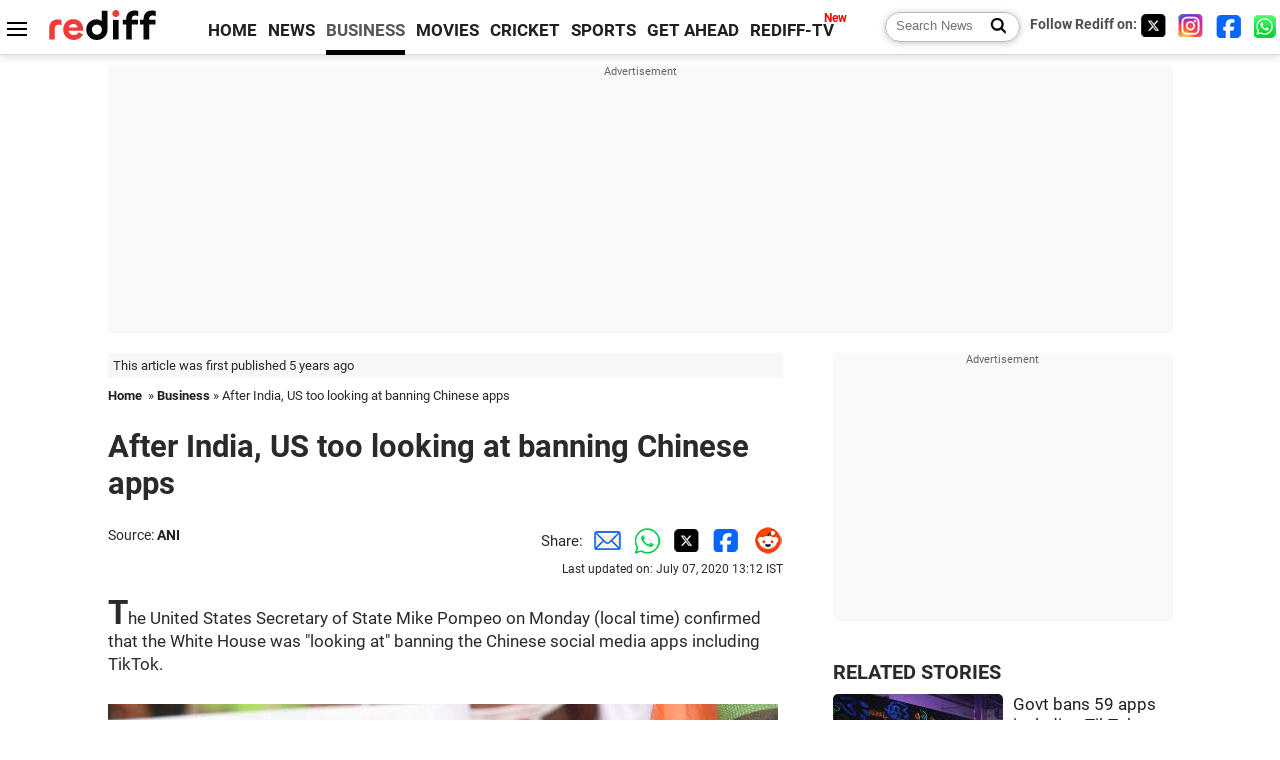

--- FILE ---
content_type: text/html
request_url: https://recoprofile.rediff.com/shopping_recommendation/get_article_recommendation.php/?function=show_recommendation&frompage=article&artUrl=https%3A%2F%2Fwww.rediff.com%2Fbusiness%2Freport%2Fafter-india-us-too-looking-at-banning-chinese-apps%2F20200707.htm&is_mobile=0&location=US
body_size: 1264
content:
show_recommendation({"elements": [{"c_id": "", "imageurl": "https://im.rediff.com/300-300/getahead/2026/jan/19kcet-registration-2026.jpg", "topic": "careertips", "meta": "", "section_name": "getahead", "c_type": "edit_getahead", "title": "Last Date For KCET Registration Is Feb 17", "url": "http://www.rediff.com/getahead/report/kcet-2026-last-date-for-exam-registration-is-feb-17-2026-information-you-can-use/20260119.htm", "label": "", "publish_date": "2026-01-19T12:13:59Z", "abstract": "Conducted by the Karnataka Examinations Authority (KEA), KCET is a state-level entrance exam, performance in which enables admission into undergraduate courses like engineering, pharmacy, agriculture, veterinary science, and allied programmes for the academic year 2026-27.  "}, {"c_id": "", "imageurl": "https://im.rediff.com/300-300/money/2026/jan/19motorcycle-sales.jpg", "topic": "autoindustry", "meta": "", "section_name": "business", "c_type": "edit_business", "title": "Two-wheeler Industry hits speed bump over ABS mandate", "url": "http://www.rediff.com/business/report/auto-two-wheeler-industry-hits-speed-bump-over-abs-mandate/20260119.htm", "label": "", "publish_date": "2026-01-19T14:24:07Z", "abstract": "India's two-wheeler industry is seen growing 6-9% in 2026, though a proposed ABS mandate for sub-125cc models could push up prices and temper volumes."}, {"c_id": "", "imageurl": "https://im.rediff.com/300-300/getahead/2019/jul/19tp-jena.jpg", "topic": "careertips", "meta": "", "section_name": "getahead", "c_type": "edit_getahead", "title": "'In 1951, my princely salary was Rs 80'", "url": "http://www.rediff.com/getahead/report/career-first-salary-in-1951-my-princely-salary-was-rs-80/20190719.htm", "label": "", "publish_date": "2019-07-19T10:49:12Z", "abstract": "Rediff readers tell us what their first salaries were."}, {"c_id": "", "imageurl": "http://im.rediff.com/300-300/money/2026/jan/19debt-recovery.jpg", "topic": "bankingpolicy", "meta": "", "section_name": "business", "c_type": "edit_business", "title": "Debt Recovery Overhaul Likely In Budget", "url": "http://www.rediff.com/business/report/debt-recovery-overhaul-likely-in-budget/20260119.htm", "label": "", "publish_date": "2026-01-19T12:44:50Z", "abstract": "The Centre is considering amendments to the Recovery of Debt and Bankruptcy Act in the Budget to allow some Debt Recovery Tribunals to focus only on high-value cases."}, {"c_id": "", "imageurl": "https://im.rediff.com/300-300/news/2026/jan/19jaishankar-poland.jpg", "topic": "indiarussiarelations", "meta": "", "section_name": "news", "c_type": "edit_news", "title": "Stop fuelling terror next door, Jaishankar tells Poland", "url": "http://www.rediff.com/news/report/stop-fuelling-terror-next-door-jaishankar-tells-poland/20260120.htm", "label": "", "publish_date": "2026-01-20T01:09:37Z", "abstract": "External Affairs Minister S Jaishankar conveyed a strong message to his Polish counterpart Radoslaw Sikorski regarding terrorism and the Ukraine conflict, emphasizing the need for zero-tolerance towards terrorism and criticizing the selective targeting of India."}]})

--- FILE ---
content_type: text/html
request_url: https://money.rediff.com/money1/current_status_new.php?companylist=17023928|17023929
body_size: 146
content:
[{"CompanyCode":"17023928","LastTradedPrice":"82,180.47","Volume":"1","PercentageDiff":"-1.28","FiftyTwoWeekHigh":"0.00","FiftyTwoWeekLow":"0.00","LastTradedTime":"20 Jan,15:59:59","ChangePercent":"-1.28","Change":"-1,065.71","MarketCap":"0.00","High":"83,254.28","Low":"82,010.58","PrevClose":"83,246.18","OpenInterest":"","MarketLot":"","ChangeInOpenInterest":"","Symbol":"BSE"},{"CompanyCode":"17023929","LastTradedPrice":"25,232.50","Volume":"0","PercentageDiff":"-1.38","FiftyTwoWeekHigh":"26,373.20","FiftyTwoWeekLow":"21,743.65","LastTradedTime":"20 Jan,16:00:00","ChangePercent":"-1.38","Change":"-353.00","MarketCap":"0.00","High":"25,585.00","Low":"25,171.35","PrevClose":"25,585.50","OpenInterest":"","MarketLot":"","ChangeInOpenInterest":"","Symbol":""}]

--- FILE ---
content_type: text/html; charset=utf-8
request_url: https://www.google.com/recaptcha/api2/aframe
body_size: 150
content:
<!DOCTYPE HTML><html><head><meta http-equiv="content-type" content="text/html; charset=UTF-8"></head><body><script nonce="bY12tuX_5Mr7JQn6icW2ug">/** Anti-fraud and anti-abuse applications only. See google.com/recaptcha */ try{var clients={'sodar':'https://pagead2.googlesyndication.com/pagead/sodar?'};window.addEventListener("message",function(a){try{if(a.source===window.parent){var b=JSON.parse(a.data);var c=clients[b['id']];if(c){var d=document.createElement('img');d.src=c+b['params']+'&rc='+(localStorage.getItem("rc::a")?sessionStorage.getItem("rc::b"):"");window.document.body.appendChild(d);sessionStorage.setItem("rc::e",parseInt(sessionStorage.getItem("rc::e")||0)+1);localStorage.setItem("rc::h",'1768947862148');}}}catch(b){}});window.parent.postMessage("_grecaptcha_ready", "*");}catch(b){}</script></body></html>